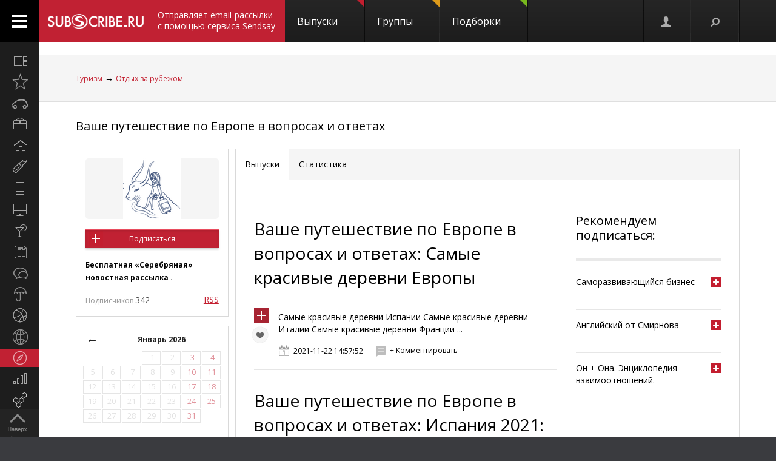

--- FILE ---
content_type: text/html; charset=koi8-r
request_url: https://subscribe.ru/catalog/travel.worldnews.europetravel555
body_size: 87647
content:
<!--cat.desc.abt.-->
    
                                                    


<!DOCTYPE html PUBLIC "-//W3C//DTD XHTML 1.1//EN" "https://www.w3.org/TR/xhtml11/DTD/xhtml11.dtd">
<html xmlns="https://www.w3.org/1999/xhtml/" xml:lang="ru">
<head>

<link rel="stylesheet" type="text/css" href="/css/Ain1.css" />

<!--[if IE]><link rel="stylesheet" href="/static/css/screen.ie.css" type="text/css" media="screen"/><![endif]-->
<!--[if lte IE 6]><link rel="stylesheet" href="/static/css/screen.ie6.css" type="text/css" media="screen"/><![endif]-->


<link rel="Shortcut Icon" type="image/x-icon" href="/skin/favicon.ico" />

<link href="//fonts.googleapis.com/css?family=Open+Sans:300italic,400italic,600italic,700italic,400,300,600,700&amp;subset=latin,cyrillic-ext" rel="stylesheet" type="text/css">

<meta name="google-site-verification" content="7w7QrR7papqPLFDDS9amJFUuzLgkehOODtqeLiXl4xE" />
<meta name="yandex-verification" content="0424596139db3850" />

    <meta name="viewport" content="width=device-width, initial-scale=1, minimum-scale=1, maximum-scale=1, user-scalable=0" />

<meta name="Robots" content="index, follow">

<script type="text/javascript" src="/js/Ain1.js"></script>
<script type="text/javascript">var subscriberu_anchor = {
  'subscriberu_subscribe': { 'sub' : '<span class="unicsub_text">Я&nbsp;подписан</span>', 'unsub' : '<span class="unicsub_text">Подписаться</span>', 'subhover' : '<span class="unicsub_text">Отписаться</span>'},
  'subscriberu_love': {'love' : 'В&nbsp;избранном', 'unlove' : 'В&nbsp;избранное', 'lovehover' : 'Из&nbsp;избранного', 'friend' : 'Мой друг', 'friendhover' : 'Из&nbsp;друзей', 'nofriend' : 'В&nbsp;друзья'}  
};

var apimsg = {
'error/api/unkact' : 'неизвестный вызов API', 
'error/api/wpv' : 'неверные параметры вызова API', 
'error/author/notexists' : 'автор не существует', 
'error/issue/notexists' : 'выпуск не существует', 
'error/list/notexists' : 'рассылка не существует',
'error/member/notexists' : 'подписчик не существует', 
'error/member/exists' : 'подписчик существует', 
'error/anketa/badsocial' : 'неверная строка анекеты social', 
'error/anketa/badoptin' : 'неверная строка aнкеаты optin', 
'error/anketa/notall' : 'не заполнены все обязательны поля',
'error/anketa/noyyyy' : 'не указан год рождения', 
'error/password/badchar' : 'недопустимый символ в пароле', 
'error/password/wrong' : 'Вы ввели неверный пароль', 
'error/password/denied' : 'Исчерпан лимит неудачных попыток авторизации. Сервис будет доступен через час',
'error/email/badchar' : 'недопустимый символ в адресе',
'error/email/dogdot' : 'недопустимое сочетание @. в адресе', 
'error/email/doghypen' : 'недопустимое сочетание @- в адресе', 
'error/email/dotatend' : 'точка на конце адреса не допустима', 
'error/email/dotdog' : 'недопустимое сочетание .@ в адресе', 
'error/email/dotdot' : 'недопустимое сочетание .. в имени хоста в адресе',
'error/email/empty' : 'адрес пуст', 
'error/email/empty2' : 'адрес пуст',
'error/email/longdomain' : 'слишком длинное имя хоста в адресе', 
'error/email/multydog' : 'несколько символов @ в адресе', 
'error/email/nodog' : 'адрес без символа @', 
'error/email/nohost' : 'не указано имя хоста в адресе', 
'error/email/nouser' : 'не указано имя ящика в адресе',
'error/email/singleparthost' : 'в адресе имя хоста без точек', 
'error/email/toolong' : 'слишком длинный адрес', 
'error/email/wrongroot' : 'неверный домен верхнего уровня в адресе', 
'error/email/longmbox' : 'слишком длинное имя ящика в адресе', 
'error/email/waitstoplist' : 'адрес ожидает внесения в стоп-лист',
'error/email/waitunstoplist' : 'адрес ожидает удаления из стоп-листа', 
'error/email/instoplist' : 'адрес в стоп-листе', 
'error/email/exists' : 'адрес уже зарегистрирован', 
'error/email/notexists' : 'адрес не зарегистрирован', 
'error/member/inasl' : 'в стоп-листе у автора', 
'error/group/unkorclosed' : 'неизвестная рассылка или она закрыта', 
'member/quick/closed' : 'рассылка закрыта', 
'member/quick/nothing' : 'не указана рассылка для подписки', 
'member/quick/already' : 'этот адрес уже подписан на эту рассылку',
'member/confirm/notneed' : 'Адрес уже подтвержден. Закройте, пожалуйста, это окошко.',
'member/confirm/wrong passwd' : 'ввели пароль вместо кода',
'member/confirm/wrong badcookie' : 'неверный код',
'member/confirm/wait.html' : 'Сейчас вы будете перенаправлены на следующую страницу.<BR/>Если этого не произошло, перейдите по <a href=/member/join/anketa/target>ссылке</a>',
'error/confirm/terms_and_conditions' : 'подтвердите согласие с условиями пользования',
'error/confirm/personal_data' : 'подтвердите согласие на обработку персональных данных',
'info/done' : 'код выслан повторно'
}

var subscriberu_period = {'day' : 'день', 'month' : 'месяц', 'year' : 'год'};

var uimsg = {   'unblock' : 'Кликните для разблокировки', 
                 'recall' : 'Пароль отправлен на указанный адрес',
	      'sub_inasl' : 'подписчик в стоп-листе автора',
	         'sub_ms' : 'модерируемая подписка, автору послан запрос',
	        'sub_unk' : 'рассылка закрыта или код рассылки не опознан',
	     'endsession' : 'Текущая сессия закончилась. Для продолжения работы необходимо пройти авторизацию',
	       'maximize' : 'Развернуть',
	    	    'all' : 'всего',
	    	   'week' : 'неделя',		    
	      'deletemsg' : 'Удалить сообщение',
	     'msgdeleted' : 'Сообщение удалено',
	         'cancel' : 'отменить',
                'diffpwd' : 'Пароли не совпадают',
	       'quickadd' : 'Адрес XXX уже зарегистрирован, и для подписки вам необходимо указать пароль',   
         'congradulation' : '<span style="color:green">Адрес успешно зарегистрирован и подписка успешно произведена.</span><br/><br/>Для предотвращения несанкционированых подписок Вам отправлен запрос на подтверждение регистрации.',
                'confirm' : 'На указанный Вами адрес отправлено специальное письмо со ссылкой для подписки без ввода пароля.',
	      'maybebest' : '<br/>Может быть, лучше <a href="" class="linkconfirm">прислать специальное письмо</a> со ссылкой для подписки без ввода пароля?',		
        'groupmemberonly' : '<b>Материалы группы доступны только ее участникам.<br/><br/>Чтобы вступить в группу, войдите на сайт <a href="https://subscribe.ru/member/join" id="ajaxreg" style="cursor: pointer;">или зарегистрируйтесь</a></b><br/><br/><i>Уже участник? Авторизуйтесь, пожалуйста.</i>',
   'groupmemberonlyshort' : '<b>Материалы группы доступны только ее участникам</b>',
	       'putemail' : 'введите ваш адрес email',
	   'sendmeletter' : 'Я не хочу вспоминать пароль, <a href="" class="linkconfirm">пришлите мне письмо со ссылкой для подписки</a>',
         'archsearchtext' : 'Поиск по архиву этой рассылки',
             'forcomment' : 'Комментарии могут оставлять только зарегистрированные пользователи. Пожалуйста, авторизуйтесь или зарегистрируйтесь.',
	   'pleaseselect' : 'пожалуйста, выберите',
	            'cat' : 'кошка',
	       'emailcpt' : 'Ваш email-адрес для подписки',
	      'openidcpt' : 'Ваш openid для подписки',
	      'semailcpt' : 'E-mail:',
	     'sopenidcpt' : 'Openid:',
	        'welcome' : '<p>Добро пожаловать на информационный канал Subscribe.Ru!<p><b>Ваша подписка оформлена, но Ваша регистрация ещё не активирована</b> <p>Вам выслано письмо о том, как подтвердить регистрацию. <p>Обязательно подтвердите регистрацию, иначе Вы не сможете получать рассылки по почте. <p>Вы автоматически подписаны на &laquo;Новости Subscribe.Ru&raquo;, которые будут сообщать вам о новых рассылках (конечно, от этой рассылки можно отписаться). <p>Заполните, пожалуйста, анкету. Это поможет сделать сайт лучше, а Вам - принять участие в розыгрыше замечательных призов от нас и наших партнеров.',
      'alreadysubscribed' : '<p>Вы уже являетесь подписчиком Информационного Канала Subscribe.Ru и уже подписаны на выбранные рассылки. <p>Вы можете зайти в <a href="/member/issue">управление подпиской</a> и убедиться в этом.',
                'loading' : 'страница загружается...',
    	    'confirmcode' : 'На указанный вами адрес отправлено письмо с инструкциями и кодом подтверждения',
	        'vkerror' : 'Произошла ошибка, попробуйте другие способы авторизации',
	       'mruerror' : 'Произошла ошибка, попробуйте другие способы авторизации',
        	   'vkok' : 'Авторизация в vkontakte.ru прошла успешно, но она не связана ни с каким email-ом на нашем сайте. Привязка email необходима для подписки, поэтому укажите email.',
        	  'mruok' : 'Авторизация в Mail.Ru прошла успешно, но она не связана ни с каким email-ом на нашем сайте. Привязка email необходима для подписки, поэтому укажите email.',
		    'httperr' : 'При отправке запроса произошла ошибка',
            'no data' : 'нет данных',
    'doyouwantdeletetheme' : 'Вы действительно хотите удалить эту тему?',
    'doyouwantdeletecomment' : 'Вы действительно хотите удалить этот комментарий?',
    'deletecommentbanneduser' : 'Вы действительно хотите удалить этот комментарий и забанить пользователя?',
    'deleteallusercomments' : 'Вы действительно хотите удалить все комментарии пользователя?',
    'banneduser' : 'Вы действительно хотите забанить пользователя?',
    'unbanneduser' : 'Вы действительно хотите разбанить пользователя?',
    'recoverdeletedcomment' : 'Восстановить удаленный комментарий?'
	  };
	  
var subscriberu_month = {
 'genitivus' : ['', 'января', 'февраля', 'марта', 'апреля', 'мая', 'июня', 'июля', 'августа', 'сентября', 'октября', 'ноября', 'декабря'],
 'nominativus' : ['', 'январь', 'февраль', 'март', 'апрель', 'май', 'июнь', 'июль', 'август', 'сентябрь', 'октябрь', 'ноябрь', 'декабрь'],
 'rome' : ['', 'I', 'II', 'III', 'IV', 'V', 'VI', 'VII', 'VIII', 'IX', 'X', 'XI', 'XII']
}


var subscriberu_subscriber = ['подписчик', 'подписчика', 'подписчиков'];
var subscriberu_subscription = ['подписка', 'подписки', 'подписок'];
var subscriberu_member = ['участник', 'участника', 'участников'];
var subscriberu_view = ['просмотр', 'просмотра', 'просотров'];
var subscriberu_topic = ['тема', 'темы', 'тем'];
var subscriberu_comment = ['комментарий', 'комментария', 'комментариев'];
var subscriberu_rate = ['голос', 'голоса', 'голосов'];
var subscriberu_ratepos = ['положительный голос', 'положительных голоса', 'положительных голосов'];
var subscriberu_rateneg = ['отрицательный голос', 'отрицательных голоса', 'отрицательных голосов'];



var subscriberu_popup_cpt = {
  'reg'  : '<b>Быстрая регистрация <a href="https://subscribe.ru/member" id ="ajaxlogin" style="cursor:pointer;">или войти</a></b>', 
  'login' : '<b>Вход на сайт <a href="https://subscribe.ru/member/join" id ="ajaxreg" style="cursor:pointer;">или регистрация</a></b>',
  'email' : '<b>Быстрая подписка</b>'
}

var subscriberu_but_cpt = {
 'enter' : 'Войти',
 'subscribe' : 'Подписаться',
 'joingroup' : 'Вступить в группу',
 'ok' : 'ok',
 'deletetheme' : 'Удалить тему',
 'deletecomm' : 'Удалить комментарий',
 'deletecomments' : 'Удалить все комментарии',
 'recovercomm' : 'Восстановить комментарий',
 'deleteandbanned' : 'Удалить и забанить',
 'banneduser' : 'Забанить',
 'unbanneduser' : 'Разбанить'
}

var blog_error_code = 	{
			'wrong_captha':'Вы ввели неправильный код. Попробуйте еще раз, пожалуйста.',
			'no_confirm_user':'Вы не можете оставлять комментарии, потому что ваша регистрация ещё не подтверждена.<br /><a href="/member/confirm" target="_blank">Подтвердите регистрацию</a>'
			};

var blog_msg_code =  {    
            'comment_deleted' : 'комментарий удален',
            'cancel' : 'Отменить',
            'delete' : 'Удалить',
            'nick_free' : 'Ник свободен',
            'nick_used' : 'Ник занят'
            };


var subscriberu_country_name = ['РОССИЯ / ЦЕНТРАЛЬНЫЙ ФЕДЕРАЛЬНЫЙ ОКРУГ:', 'Москва', 'Московская область', 'Тульская область', 'Тверская область', 'Калужская область', 'Ярославская область', 'Рязанская область', 'Ивановская область', 'Воронежская область', 'Белгородская область', 'Костромская область', 'Смоленская область', 'Брянская область', 'Курская область', 'Тамбовская область', 'Владимирская область', 'Липецкая область', 'Орловская область', 'РОССИЯ / СЕВЕРО-ЗАПАДНЫЙ ФЕДЕРАЛЬНЫЙ ОКРУГ:', 'Санкт-Петербург', 'Ленинградская область', 'Мурманская область', 'Псковская область', 'Новгородская область', 'Вологодская область', 'Калининградская область', 'Архангельская область', 'Республика Карелия', 'Республика Коми', 'Ненецкий автономный округ', 'РОССИЯ / СИБИРСКИЙ ФЕДЕРАЛЬНЫЙ ОКРУГ:', 'Новосибирская область', 'Красноярский край', 'Иркутская область', 'Томская область', 'Кемеровская область', 'Омская область', 'Читинская область', 'Агинский Бурятский автономный округ', 'Усть-Ордынский Бурятский автономный округ', 'Республика Бурятия', 'Республика Алтай', 'Республика Хакасия', 'Алтайский край', 'Таймырский (Долгано-Ненецкий) автономный округ', 'Эвенкийский автономный округ', 'Республика Тыва', 'РОССИЯ / УРАЛЬСКИЙ ФЕДЕРАЛЬНЫЙ ОКРУГ:', 'Свердловская область', 'Челябинская область', 'Курганская область', 'Тюменская область', 'Ханты-Мансийский автономный округ', 'Ямало-Ненецкий автономный округ', 'РОССИЯ / ДАЛЬНЕВОСТОЧНЫЙ ФЕДЕРАЛЬНЫЙ ОКРУГ:', 'Хабаровский край', 'Приморский край (Владивосток)', 'Амурская область', 'Магаданская область', 'Чукотский автономный округ', 'Еврейская автономная область', 'Республика Саха (Якутия)', 'Камчатская область', 'Сахалинская область', 'Корякский автономный округ', 'РОССИЯ / ПРИВОЛЖСКИЙ ФЕДЕРАЛЬНЫЙ ОКРУГ:', 'Нижегородская область', 'Самарская область', 'Саратовская область', 'Пермская область', 'Республика Татарстан', 'Ульяновская область', 'Кировская область', 'Оренбургская область', 'Пензенская область', 'Удмуртская Республика', 'Республика Башкортостан', 'Коми-Пермяцкий автономный округ', 'Республика Марий Эл', 'Республика Мордовия', 'Чувашская Республика', 'РОССИЯ / ЮЖНЫЙ ФЕДЕРАЛЬНЫЙ ОКРУГ:', 'Ростовская область', 'Краснодарский край', 'Ставропольский край', 'Волгоградская область', 'Астраханская область', 'Республика Адыгея', 'Кабардино-Балкарская Республика', 'Республика Северная Осетия-Алания', 'Республика Калмыкия', 'Республика Дагестан', 'Карачаево-Черкесская Республика', 'Чеченская Республика', 'Республика Ингушетия', 'СТРАНЫ СНГ:', 'Азербайджан', 'Армения', 'Беларусь', 'Грузия', 'Казахстан', 'Кыргызстан', 'Молдова', 'Таджикистан', 'Туркменистан', 'Узбекистан', 'Украина', 'СТРАНЫ БАЛТИИ:', 'Литва', 'Латвия', 'Эстония', 'ОСТАЛЬНОЙ МИР:', 'США', 'Израиль', 'Германия', 'Канада', 'Великобритания', 'Австралия', 'Швеция', 'Люксембург', 'Франция', 'Италия', 'Нидерланды', 'Япония', 'Болгария', 'Китай', 'Финляндия', 'Испания', 'Польша', 'Чешская Республика', 'Турция', 'Бельгия', 'Австрия', 'Кипр', 'Бразилия', 'Швейцария', 'Саудовская Аравия', 'Объединенные Арабские Эмираты (ОАЭ)', 'Норвегия', 'Южная Корея', 'Прочие страны'];
var subscriberu_country_code = ['', 'RU77', 'RU50', 'RU71', 'RU69', 'RU40', 'RU76', 'RU62', 'RU37', 'RU36', 'RU31', 'RU44', 'RU67', 'RU32', 'RU46', 'RU68', 'RU33', 'RU48', 'RU57', '', 'RU78', 'RU47', 'RU51', 'RU60', 'RU53', 'RU35', 'RU39', 'RU29', 'RU10', 'RU11', 'RU83', '', 'RU54', 'RU24', 'RU38', 'RU70', 'RU42', 'RU55', 'RU75', 'RU80', 'RU85', 'RU03', 'RU04', 'RU19', 'RU22', 'RU84', 'RU88', 'RU17', '', 'RU66', 'RU74', 'RU45', 'RU72', 'RU86', 'RU89', '', 'RU27', 'RU25', 'RU28', 'RU49', 'RU87', 'RU79', 'RU14', 'RU41', 'RU65', 'RU82', '', 'RU52', 'RU63', 'RU64', 'RU59', 'RU16', 'RU73', 'RU43', 'RU56', 'RU58', 'RU18', 'RU02', 'RU81', 'RU12', 'RU13', 'RU21', '', 'RU61', 'RU23', 'RU26', 'RU34', 'RU30', 'RU01', 'RU07', 'RU15', 'RU08', 'RU05', 'RU09', 'RU20', 'RU06', '', 'AZ,,', 'AM,,', 'BY,,', 'GE,,', 'KZ,,', 'KG,,', 'MD,,', 'TJ,,', 'TM,,', 'UZ,,', 'UA,,', '', 'LT,,', 'LV,,', 'EE,,', '', 'US,,', 'IL,,', 'DE,,', 'CA,,', 'UK,,', 'AU,,', 'SE,,', 'LU,,', 'FR,,', 'IT,,', 'NL,,', 'JP,,', 'BG,,', 'CN,,', 'FI,,', 'ES,,', 'PL,,', 'CZ,,', 'TR,,', 'BE,,', 'AT,,', 'CY,,', 'BR,,', 'CH,,', 'SA,,', 'AE,,', 'NO,,', 'KR,,', ',,WW'];
</script>


    

<title>
            Ваше путешествие по Европе в вопросах и ответах (travel.worldnews.europetravel555) : Рассылка : Subscribe.Ru
                </title>


    <meta name="keywords" content="страна Европа самостоятельное путешествие виза авиабилет шенген отель апартамент такс-фри шопинг безопасность пляж курорт Австрия Франция Италия Испания Греция Болгария Хорватия Турция бронирование">
    <meta name="author" content="vladanice555@gmail.com Автор рассылки: Влада Львова ">
    <meta name="description" content="Трудности.net - авторский портал о странах Европы. Все для вашего путешествия: информация обо всех странах Европы, визы, транспорт, отели, города, маршруты и достопримечательности, трудности и решения, безопасность, полезное на www.trudnosti.net.">
            <meta property="og:image" content="https://subscribe.ru/img/new/imgpsh_fullsize.png"/>
    

            <link rel="alternate" type="application/atom+xml"
              title="Выпуски &quot;Ваше путешествие по Европе в вопросах и ответах&quot; (Atom)"
              href="https://subscribe.ru/archive/travel.worldnews.europetravel555/index.atom" />
        <link rel="alternate" type="application/atom+xml"
              title="Выпуски &quot;Ваше путешествие по Европе в вопросах и ответах&quot; (RSS)"
              href="https://subscribe.ru/archive/travel.worldnews.europetravel555/index.rss" />
    



</head>

<body>

<!-- FELIS obj=#include name=include/loginform.html -->

<div id="all"> <!-- catalog/pre -->
    <div class="header-spacer"></div>

    <div class="noPhones top_adv pcs">
        <div style="text-align:center;">
            <div id="yandex_ad" style="display: inline-block;">
        <!-- mg= ig=US, ra=3.14.246.69 -->    </div>
    </div>
    </div>




<!--FELIS obj=#include name=include/misccache/iprjlastnews/index-->

<header class="noauth">
  <a href="#" class="menu_link"></a>
  <a title="Subscribe.Ru" href="/" class="logo logo-red "></a>
<a class="sendsay-block" href="https://sendsay.ru/?utm_source=subscribe-toplogo&amp;utm_medium=subswebsite&amp;utm_campaign=subscribe-toplogo" target="_blank">Отправляет email-рассылки с&nbsp;помощью сервиса <u>Sendsay</u></a>
 
    <div class="topmenu_wrap">
        <div class="topmenu_wrap-inner">
            <ul class="topmenu">

                
                <li class="topmenu_item">
                    <span class="topmenu_link-wrap">
                        <a class="topmenu_link" href="/digest">
                        Выпуски<span class="topmenu_info topmenu_info-1"></span></a>

                    </span>
                </li>
                <li class="topmenu_item">
                    <span class="topmenu_link-wrap">
                        <a class="topmenu_link" href="/group/">
                        Группы<span class="topmenu_info topmenu_info-2"><!--group=9.963--></span></a>

                    </span>
                </li>
                <li class="topmenu_item">
                    <span class="topmenu_link-wrap">
                        <a class="topmenu_link" href="/member/lenta">
                        Подборки<span class="topmenu_info topmenu_info-3"></span> </a>

                    </span>
                </li>
            </ul>
        </div>
    </div>


  <ul class="usermenu">
       <!-- 
                      -->

                                                  <li class="usermenu_item">
          <a href="/member/join" class="usermenu_link usermenu_link-1" onclick="showloginForm(0,'/catalog/travel.worldnews.europetravel555'); return false" title="Вход\Регистрация"></a>
      </li>
  
      <li class="usermenu_item"><a href="" class="usermenu_link usermenu_link-2"></a></li>
  </ul>

  <div class="scroll_up toTop">
      <a class="scroll_up-inner" href="" id="scrollup"></a>
  </div>



    <div class="search">
        <form action="/search/" method="post">
            <div class="search-input">
                <input name="q" type="text"  value="Поиск" onfocus="if (this.value == 'Поиск') {this.value = '';}" onblur="this.value=!this.value?'Поиск':this.value;" />
            </div>
            <input name="where" value="subs" type="hidden">            <input name="charset" value="кошка" type="hidden">
            <input type="submit" value="Найти" class="search-submit button button-red" />
            <span class="search-clear"></span>
        </form>
    </div>


        




</header>

<div class="up noPhones"></div>



            
                            

         <!--add left column -->

    
<div class="leftmenu noPhones">
    <a href="#" class="leftmenu_arrows"></a>
        <ul class="leftmenu_ul">

                                          <li class="leftmenu_item"><a class="leftmenu_link" href="/catalog/" title="Все вместе">
                            <span class="leftmenu_icon leftmenu_icon-0">&nbsp;</span>
                            <span class="leftmenu_title">Все вместе</span></a>

       <li class="leftmenu_item">
              <a class="leftmenu_link" href="/catalog/latest" title="Открыто недавно">
              <span class="leftmenu_icon leftmenu_icon-latest"></span>
                            <span class="leftmenu_title">
                                                 Открыто недавно
                                   </span>
       </a>

       <li class="leftmenu_item">
              <a class="leftmenu_link" href="/catalog/auto" title="Автомобили">
              <span class="leftmenu_icon leftmenu_icon-auto"></span>
                            <span class="leftmenu_title">
                                                 Автомобили
                                   </span>
       </a>

       <li class="leftmenu_item">
              <a class="leftmenu_link" href="/catalog/business" title="Бизнес и карьера">
              <span class="leftmenu_icon leftmenu_icon-business"></span>
                            <span class="leftmenu_title">
                                                 Бизнес и карьера
                                   </span>
       </a>

       <li class="leftmenu_item">
              <a class="leftmenu_link" href="/catalog/home" title="Дом и семья">
              <span class="leftmenu_icon leftmenu_icon-home"></span>
                            <span class="leftmenu_title">
                                                 Дом и семья
                                   </span>
       </a>

       <li class="leftmenu_item">
              <a class="leftmenu_link" href="/catalog/woman" title="Мир женщины">
              <span class="leftmenu_icon leftmenu_icon-woman"></span>
                            <span class="leftmenu_title">
                                                 Мир женщины
                                   </span>
       </a>

       <li class="leftmenu_item">
              <a class="leftmenu_link" href="/catalog/hitech" title="Hi-Tech">
              <span class="leftmenu_icon leftmenu_icon-hitech"></span>
                            <span class="leftmenu_title">
                                                 Hi-Tech
                                   </span>
       </a>

       <li class="leftmenu_item">
              <a class="leftmenu_link" href="/catalog/comp" title="Компьютеры и интернет">
              <span class="leftmenu_icon leftmenu_icon-comp"></span>
                            <span class="leftmenu_title">
                                                 Компьютеры и интернет
                                   </span>
       </a>

       <li class="leftmenu_item">
              <a class="leftmenu_link" href="/catalog/culture" title="Культура, стиль жизни">
              <span class="leftmenu_icon leftmenu_icon-culture"></span>
                            <span class="leftmenu_title">
                                                 Культура, стиль жизни
                                   </span>
       </a>

       <li class="leftmenu_item">
              <a class="leftmenu_link" href="/catalog/media" title="Новости и СМИ">
              <span class="leftmenu_icon leftmenu_icon-media"></span>
                            <span class="leftmenu_title">
                                                 Новости и СМИ
                                   </span>
       </a>

       <li class="leftmenu_item">
              <a class="leftmenu_link" href="/catalog/socio" title="Общество">
              <span class="leftmenu_icon leftmenu_icon-socio"></span>
                            <span class="leftmenu_title">
                                                 Общество
                                   </span>
       </a>

       <li class="leftmenu_item">
              <a class="leftmenu_link" href="/catalog/weather" title="Прогноз погоды">
              <span class="leftmenu_icon leftmenu_icon-weather"></span>
                            <span class="leftmenu_title">
                                                 Прогноз погоды
                                   </span>
       </a>

       <li class="leftmenu_item">
              <a class="leftmenu_link" href="/catalog/sport" title="Спорт">
              <span class="leftmenu_icon leftmenu_icon-sport"></span>
                            <span class="leftmenu_title">
                                                 Спорт
                                   </span>
       </a>

       <li class="leftmenu_item">
              <a class="leftmenu_link" href="/catalog/country" title="Страны и регионы">
              <span class="leftmenu_icon leftmenu_icon-country"></span>
                            <span class="leftmenu_title">
                                                 Страны и регионы
                                   </span>
       </a>

       <li class="leftmenu_item">
              <a class="leftmenu_link" href="/catalog/travel" title="Туризм">
              <span class="leftmenu_icon leftmenu_icon-travel"></span>
                            <span class="leftmenu_title">
                                                 Туризм
                                   </span>
       </a>

       <li class="leftmenu_item">
              <a class="leftmenu_link" href="/catalog/economics" title="Экономика и финансы">
              <span class="leftmenu_icon leftmenu_icon-economics"></span>
                            <span class="leftmenu_title">
                                                 Экономика <span class="noPhones">и финансы</span>
                                   </span>
       </a>

                                          <li class="leftmenu_item">
    <a class="leftmenu_link leftmenu_link-33" href="https://sendsay.ru/?utm_source=subscribe-mainmenu&utm_medium=subswebsite&utm_campaign=subscribe-mainmenu" title="Email-маркетинг">
    <span class="leftmenu_icon leftmenu_icon-33">&nbsp;</span>
    <span class="leftmenu_title">Email-маркетинг</span></a></li>
</li>
</ul>
</div>

    <script type="text/javascript">
        $(function () {
            var href = $('.bread-red .bread_list a:first').attr('href'),
                    menuItem = $('.leftmenu_link[href="'+href+'"]'),
                    items = $('.leftmenu_link');
            items.removeClass('leftmenu_link-active');
            menuItem.addClass('leftmenu_link-active');
        });
    </script>




<section class="maincontent">







            <div class="bread bread-red noPhones"><div class="inside">
    <ul class="bread_list"><a href="/catalog/travel" target="_top">Туризм</a> &rarr; <a href="/catalog/travel/foreign" target="_top">Отдых за рубежом</a></ul>

    </div></div>


<div class="group-page"><div class="inside">
    <div class="group_phoneGrey">
        <h3 class="group_title">
                                                <a href="/catalog/travel.worldnews.europetravel555" id="name">Ваше путешествие по Европе в вопросах и ответах</a>
        </h3>
        <script type="text/javascript">
            chsymb('#name');
            chsymb('title');
        </script>
    </div>

    <div class="layer-grid5 catalog-descr">
        <div class="layer-left">
            <div class="article_about">
                <!--anketa-->
                    <!-- mg= ig=US, ra=3.14.246.69 -->
                <!--/anketa-->


                <div class="article_meta">
                    <div class="article_userpic noTabletsPort noTabletsLand" id="artLogo_wrap">
                        <a href="/catalog/travel.worldnews.europetravel555"><img src="/catalog/travel.worldnews.europetravel555/logo.png" alt="" class="article_pic" id="artLogo"/></a>
                        <script type="text/javascript">
                            window.onload = function() {
                                var height = document.getElementById('artLogo').height;
                                var width = document.getElementById('artLogo').width;
                                if(width>2 && height>2) {
                                    var meta =document.createElement('meta');
                                    meta.content='https://subscribe.ru/catalog/travel.worldnews.europetravel555/logo.png';
                                    meta.setAttribute('property', 'og:image');
                                    document.head.insertBefore(meta, document.head.childNodes[0]);
                                } else {
                                    document.getElementById('artLogo_wrap').style= "display:none;";
                                    document.getElementById('artActions').style= "width:95%;text-align: center;";
                                }
                            }
                        </script>
                    </div>
                    <div class="article_actions" id="artActions">
                        <span class="article_line noTabletsPort noTabletsLand"></span>
                        
                                                                

                                                        <a href="/member/quick?grp=travel.worldnews.europetravel555"
                               class="subscriberu_biglist subscriberu_subscribe subscriberu_notsubscribed subscriberu_unknown button button-red l163244" lid="l163244">Подписаться</a>
                        
                        <span class="article_line"></span>
                                                    <b class="noTabletsPort noTabletsLand"><small>
                                <!---->
                                        Бесплатная &laquo;Серебряная&raquo; новостная рассылка
                                        .                                <!---->
                            </small></b>
                                                        <span class="article_line"></span>
                            <span class="article_subers">Подписчиков <nobr class="article_subersCount">342</nobr></span>
                                                <!--rss-->
                                                                                                                                                                                                                                                <a href="/archive/travel.worldnews.europetravel555/index.rss" class="rss red">RSS</a>
                                                                                                                                                                                        <!--/rss-->
                    </div>
                </div>
                <div class="article_info">

                    <!--calendar-->
                                        <div class="mod_calendar mod_calendar-border noPhones noTabletsPort noTabletsLand">
                                                                                                <!-- 1493 -->
<span id="calendarblock_1493">
<table class="calendar">
<tr>
<td class="top" colspan="7">
<a class="link" href="/archive/travel.worldnews.europetravel555/2026.html" onclick="$('#calendarblock_1493').load('/blog/travel.worldnews.europetravel555/calendar/202601/-');return false">&larr;</a> 
&nbsp;
<a href="/archive/travel.worldnews.europetravel555/2026.html">
Январь
2026
</a>
</td>
</tr>

<tr align="center">



<td colspan="3"></td>


<td>


<div class="subscriberu_fbbox">&nbsp;1</div>


</td>




<td>


<div class="subscriberu_fbbox">&nbsp;2</div>


</td>




<th>


<div class="subscriberu_fbbox">&nbsp;3</div>


</th>




<th>


<div class="subscriberu_fbbox">&nbsp;4</div>


</th>


</tr><tr align="center">


<td>


<div class="subscriberu_fbbox">&nbsp;5</div>


</td>




<td>


<div class="subscriberu_fbbox">&nbsp;6</div>


</td>




<td>


<div class="subscriberu_fbbox">&nbsp;7</div>


</td>




<td>


<div class="subscriberu_fbbox">&nbsp;8</div>


</td>




<td>


<div class="subscriberu_fbbox">&nbsp;9</div>


</td>




<th>


<div class="subscriberu_fbbox">10</div>


</th>




<th>


<div class="subscriberu_fbbox">11</div>


</th>


</tr><tr align="center">


<td>


<div class="subscriberu_fbbox">12</div>


</td>




<td>


<div class="subscriberu_fbbox">13</div>


</td>




<td>


<div class="subscriberu_fbbox">14</div>


</td>




<td>


<div class="subscriberu_fbbox">15</div>


</td>




<td>


<div class="subscriberu_fbbox">16</div>


</td>




<th>


<div class="subscriberu_fbbox">17</div>


</th>




<th>


<div class="subscriberu_fbbox">18</div>


</th>


</tr><tr align="center">


<td>


<div class="subscriberu_fbbox">19</div>


</td>




<td>


<div class="subscriberu_fbbox">20</div>


</td>




<td>


<div class="subscriberu_fbbox">21</div>


</td>




<td>


<div class="subscriberu_fbbox">22</div>


</td>




<td>


<div class="subscriberu_fbbox">23</div>


</td>




<th>


<div class="subscriberu_fbbox">24</div>


</th>




<th>


<div class="subscriberu_fbbox">25</div>


</th>


</tr><tr align="center">


<td>


<div class="subscriberu_fbbox">26</div>


</td>




<td>


<div class="subscriberu_fbbox">27</div>


</td>




<td>


<div class="subscriberu_fbbox">28</div>


</td>




<td>


<div class="subscriberu_fbbox">29</div>


</td>




<td>


<div class="subscriberu_fbbox">30</div>


</td>




<th>


<div class="subscriberu_fbbox">31</div>


</th>
</tr>
</table>
</span>


                        <div class="mod_calInfo">
                                                                                                <p>
                                                                                                                                                                                        <br/>За последние 60 дней                                                                                                                                                                                                                                                                                    <b>ни разу не выходила</b>

                                                                                                                                                                                                                            </p>

                                    <p class="word-break">
                                                                                                                                    <br/>Сайт рассылки:
                                                                                                    <a href="http://trudnosti.net/" target="_blank">http://trudnosti.net/</a>
                                                                                                                                    
                                        
                                                                                    <br/>Открыта:
                                                                                16-12-2013

                                                                                                                                                                                                                        

                                        <!-- xz from what if???]-->
                                        
                                                                                                                                                                                                                                                                
                                                                                                                                                                </p> <!--/gray-->
                                                            
                        </div>
                    </div>
                    <!--/calendar-->

                    <!-- search -->
                                            
                            <form id="archsearch" class="archsearch" method="post" action="/search/">
                                <input id="archsearchq" type="text" class="tbx empty" name="q" value="" />
                                <input type="submit" class="button button-red" value="Найти" >
                                <input type="hidden" name="charset" value="кошка">
                                <input type="hidden" name="where" value="arch">
                                <input type="hidden" name="new" value="1">
                                <input type="hidden" name="filter" value="sub:travel.worldnews.europetravel555">
                                <input type="hidden" name="ext1" value="архиве рассылки &quot;Ваше путешествие по Европе в вопросах и ответах&quot;">
                            </form>
                    <script type="text/javascript">
                        $(function () {
                            $('#archsearch input[type=submit]').live('click', function (e) {
                                e.preventDefault();
                                var query = $(this).closest('form').find('input[name=q]').val();
                                var curr_url = "travel.worldnews.europetravel555";
                                window.open("https://www.google.ru/search?q=" + encodeURI(query) + "&sitesearch=subscribe.ru/archive/" + curr_url + "/", "_blank");
                            });
                        });
                    </script>
                        
                                                                <!--/search -->

                    <div class="article_author">
                                                    <span class="pre">Автор</span>
                                                                                                    




                
<div class="subscriberu_fbbox">
    <a href="/author/21774068"
class="subscriberu_titlesand subscriberu_avatar">
            <span class="subscriberu_wrapImg">
                                <img  width="25" height="25" class="lateload hidden group_miniPic" latesrc="https://mediasubs.ru/author/avatar/21774068.png" src="https://subscribe.ru/img/johndoe_100x100.png" alt="" />            <noscript><img class="group_miniPic" width="25" height="25" src="https://mediasubs.ru/author/avatar/21774068.png" alt=""/></noscript>                    </span></a>
        <span class="subscriberu_wrapName">
                <a href="/author/21774068"
           class="subscriberu_titlesand subscriberu_avatar">
            Трудности.net </a></span>
    


</div>

                    </div>
                    <div class="article_desc noTabletsPort noTabletsLand">
                                                     
                                
                                                                <p><p>
 &#171;<b>Трудности.net</b>&#187; - авторский портал о странах Европы, 
посвященный самостоятельной организации ваших путешествий и отдыха.
</p>
<p>
 Когда я говорю &#171;путешествие&#187;, то на страницах своего сайта 
прежде всего подразумеваю самостоятельную поездку, поэтому статьи о визах, 
авиабилетах, отелях, тонкостях он-лайн бронирования и сотнях прочих 
возникающих вопросов (и трудностей) &#171;заточены&#187; в основном под 
начинающего путешественника.
</p>
<p>
 Если вы уже путешествуете сами, без помощи туроператоров и турагентств, 
статьи по европейским странам сайта &#171;Трудности.net&#187; помогут вам 
определиться с маршрутом, выяснить интересующие вас детали о городах, найти
актуальные ответы на вопросы о транспорте стран Европы, туристической 
инфраструктуре, развлечениях и т.д. На сайте вы также можете поделиться 
собственными впечатлениями о путешествии по Европе &#8211; в формате 
рассказа или отзыва о городе, маршруте, стране (тексты добавляются на сайт 
после предварительного просмотра модератора).
</p>
<p>
 Если вы уже давно прониклись идеей самостоятельного туризма и можете 
назвать себя опытным путешественником &#8211; добро пожаловать на сайт, 
подключайтесь к помощи новичкам. Ведь, я не сомневаюсь, почти каждый, кто 
хоть раз сделал это &#8211; от начала до конца спланировал и воплотил 
собственное &#171;путешествие мечты&#187; - потом помогал своими советами 
родным, друзьям и знакомым. А кто-то и неистово пробовал обратить их в свою
&#171;веру&#187;, расписывая, как просто за несколько минут организовать 
свой отдых через интернет, и уверяя, что трусить организованной толпой за 
гидом &#8211; не лучший вариант проведения времени в отпуске. Я предлагаю 
вам делиться туристическим опытом и, кто знает, может, именно ваши советы 
помогут сомневающимся стать независимее, увереннее и свободнее при выборе -
КУДА, КАК и главное, ЗАЧЕМ ехать.
</p>
</p>
                                
                                                                        </div>

                                                                        <!-- stat -->
                            <h3 class="article_h3"><a href="/stat/travel.worldnews.europetravel555">Статистика</a></h3>
                            <div class="article_stat">
                                <span class="article_statSubs red">342 подписчиков</span>
                                <br>
                                <span class="article_statGain">0 за неделю</span>

                                
                                                            </div><!-- /stat -->
                                            


                            </div>
            </div>
            
            <!--adv-->
            <div class="noPhones noTabletsLand noTabletsPort adv">
            <!-- mg= ig=US, ra=3.14.246.69 -->                        <!--adv2,3-->
            <!-- mg= ig=US, ra=3.14.246.69 -->            <!-- mg= ig=US, ra=3.14.246.69 -->                        <!--adv4-->
            <!-- mg= ig=US, ra=3.14.246.69 -->            

            </div>

        </div> <!--/layer-left-->

        <div class="catmenu phones"><div class="inside">
            <ul class="catmenu_ul">
                <li class="catmenu_item"><a href="/catalog/travel.worldnews.europetravel555" class="catmenu_link catmenu_link-active">Выпуски</a></li>
                <li class="catmenu_item"><a href="/stat/travel.worldnews.europetravel555" class="catmenu_link">Статистика</a></li>

                <li class="phones catmenu_grad"></li>
                <li class="phones catmenu_grad2" style="display: none;"></li>
            </ul>
        </div></div>

        <div class="layer-right">
                            <div class="group_content">
                    <div class="tabs noPhones">
                        <div class="tabs_item"><a href="/catalog/travel.worldnews.europetravel555" class="tabs_link tabs_link-active">Выпуски</a></div>
                        <div class="tabs_item"><a href="/stat/travel.worldnews.europetravel555" class="tabs_link">Статистика</a></div>
                    </div>

                    <div class="group_sends">
                                                    <!-- stat -->
                                                        <!--catalog-descr-lastissues-index.-->


<!--/issue/row.-->
<div class="entry unicmodule issue_item">
  <h2 class="issue_head"><a href="/archive/travel.worldnews.europetravel555/202111/22145752.html">Ваше путешествие по Европе в вопросах и ответах: Самые красивые деревни Европы</a></h2>
  <div class="issue_content">
      <div class="act issue_interline">

          <!--liteinfo-->
                                                      

              <a href="/member/quick?grp=travel.worldnews.europetravel555" class="subscribe subscriberu_dottedlink subscriberu_subscribe subscriberu_notsubscribed subscriberu_unknown l163244" lid="l163244">
                  <span class="unicsub_text">Подписаться</span>
              </a>

                                                                                                        <a rel="nofollow" href="/member/love?what=add&type=issue&content=travel.worldnews.europetravel555,20211122145752" class="subscriberu_love subscriberu_unlove subscriberu_unknown  subscriberu_bookmark" id="b1494" title="В избранное">
    </a>


          
      </div>





      <div class="issue_text"><p> Самые красивые деревни Испании Самые красивые деревни Италии Самые красивые деревни Франции ...</p></div>
      <span class="rubric_date">2021-11-22 14:57:52</span>
      <a href="/archive/travel.worldnews.europetravel555/202111/22145752.html#comments">
          <span class="comments">
                              +  Комментировать
                        </span>
      </a>
        </div>


</div>

<!--/issue/row.-->
<div class="entry unicmodule issue_item">
  <h2 class="issue_head"><a href="/archive/travel.worldnews.europetravel555/202105/25115615.html">Ваше путешествие по Европе в вопросах и ответах: Испания 2021: Подборка статей по Барселоне</a></h2>
  <div class="issue_content">
      <div class="act issue_interline">

          <!--liteinfo-->
                                                      

              <a href="/member/quick?grp=travel.worldnews.europetravel555" class="subscribe subscriberu_dottedlink subscriberu_subscribe subscriberu_notsubscribed subscriberu_unknown l163244" lid="l163244">
                  <span class="unicsub_text">Подписаться</span>
              </a>

                                                                                                        <a rel="nofollow" href="/member/love?what=add&type=issue&content=travel.worldnews.europetravel555,20210525115615" class="subscriberu_love subscriberu_unlove subscriberu_unknown  subscriberu_bookmark" id="b1495" title="В избранное">
    </a>


          
      </div>





      <div class="issue_text"><p> Испания летом 2021 года ждет иностранных туристов. В преддверии открытия границ и в ожидании условий, на которых будет возможен въезд граждан из стран, не входящих в ЕС, мы публикуем подборку информационных статей для подготовки вашего путешествия в главный город Каталонии - Барселону. Очевидно, что продажа билетов в музеи, храмы и другие достопримечательности в связи с санитарной обстановкой будет максимально переведена в онлайн-формат. Поэтому озаботиться бронированием билетов в самые популярные культурн...</p></div>
      <span class="rubric_date">2021-05-25 11:56:15</span>
      <a href="/archive/travel.worldnews.europetravel555/202105/25115615.html#comments">
          <span class="comments">
                              +  Комментировать
                        </span>
      </a>
        </div>


</div>

<!--/issue/row.-->
<div class="entry unicmodule issue_item">
  <h2 class="issue_head"><a href="/archive/travel.worldnews.europetravel555/202104/19121250.html">Ваше путешествие по Европе в вопросах и ответах: Греция ждет туристов 2021</a></h2>
  <div class="issue_content">
      <div class="act issue_interline">

          <!--liteinfo-->
                                                      

              <a href="/member/quick?grp=travel.worldnews.europetravel555" class="subscribe subscriberu_dottedlink subscriberu_subscribe subscriberu_notsubscribed subscriberu_unknown l163244" lid="l163244">
                  <span class="unicsub_text">Подписаться</span>
              </a>

                                                                                                        <a rel="nofollow" href="/member/love?what=add&type=issue&content=travel.worldnews.europetravel555,20210419121250" class="subscriberu_love subscriberu_unlove subscriberu_unknown  subscriberu_bookmark" id="b1496" title="В избранное">
    </a>


          
      </div>





      <div class="issue_text"><p> В середине апреля 2021 года появилась информация о том, что правительство Греции готово допустить россиян, привившихся вакциной Спутник V , на курорты страны, без обязательного предъявления негативного теста на коронавирусную инфекцию при прилете и других ограничений. Все формальности греческая сторона планирует быстро урегулировать до начала летнего сезона, поскольку ситуация в экономике страны, завязанной на туризм, в связи с пандемией близка к катастрофической. Мы будем оптимистами и предлагаем вам поле...</p></div>
      <span class="rubric_date">2021-04-19 12:12:50</span>
      <a href="/archive/travel.worldnews.europetravel555/202104/19121250.html#comments">
          <span class="comments">
                              +  Комментировать
                        </span>
      </a>
        </div>


</div>

<!--/issue/row.-->
<div class="entry unicmodule issue_item">
  <h2 class="issue_head"><a href="/archive/travel.worldnews.europetravel555/202002/07113829.html">Ваше путешествие по Европе в вопросах и ответах: Антиб: Мыс и порт миллиардеров</a></h2>
  <div class="issue_content">
      <div class="act issue_interline">

          <!--liteinfo-->
                                                      

              <a href="/member/quick?grp=travel.worldnews.europetravel555" class="subscribe subscriberu_dottedlink subscriberu_subscribe subscriberu_notsubscribed subscriberu_unknown l163244" lid="l163244">
                  <span class="unicsub_text">Подписаться</span>
              </a>

                                                                                                        <a rel="nofollow" href="/member/love?what=add&type=issue&content=travel.worldnews.europetravel555,20200207113829" class="subscriberu_love subscriberu_unlove subscriberu_unknown  subscriberu_bookmark" id="b1497" title="В избранное">
    </a>


          
      </div>





      <div class="issue_text"><p> Курортный город Антиб, расположенный в 23 километрах от Ниццы, прежде всего известен своим портом - одним из крупнейших на Средиземноморье. Порт Антиба, или, как его ещё называют, &lt;причал миллиардеров, действительно, &lt;нанесен на карту&gt; почти каждого владельца внушительного состояния. Ведь именно здесь можно найти место для стоянки и обслуживания мегаяхт - лодок длиной от 70 до 170 метров. Зеленый мыс Антиб, разделяющий две части одной коммуны на собственно Антиб и Жуан-ле-Пен, также не особо нуждается в пр...</p></div>
      <span class="rubric_date">2020-02-07 11:38:29</span>
      <a href="/archive/travel.worldnews.europetravel555/202002/07113829.html#comments">
          <span class="comments">
                              +  Комментировать
                        </span>
      </a>
        </div>


</div>

<!--/issue/row.-->
<div class="entry unicmodule issue_item">
  <h2 class="issue_head"><a href="/archive/travel.worldnews.europetravel555/202002/07113828.html">Ваше путешествие по Европе в вопросах и ответах: Антиб: Мыс и порт миллиардеров</a></h2>
  <div class="issue_content">
      <div class="act issue_interline">

          <!--liteinfo-->
                                                      

              <a href="/member/quick?grp=travel.worldnews.europetravel555" class="subscribe subscriberu_dottedlink subscriberu_subscribe subscriberu_notsubscribed subscriberu_unknown l163244" lid="l163244">
                  <span class="unicsub_text">Подписаться</span>
              </a>

                                                                                                        <a rel="nofollow" href="/member/love?what=add&type=issue&content=travel.worldnews.europetravel555,20200207113828" class="subscriberu_love subscriberu_unlove subscriberu_unknown  subscriberu_bookmark" id="b1498" title="В избранное">
    </a>


          
      </div>





      <div class="issue_text"><p> Курортный город Антиб, расположенный в 23 километрах от Ниццы, прежде всего известен своим портом - одним из крупнейших на Средиземноморье. Порт Антиба, или, как его ещё называют, &lt;причал миллиардеров, действительно, &lt;нанесен на карту&gt; почти каждого владельца внушительного состояния. Ведь именно здесь можно найти место для стоянки и обслуживания мегаяхт - лодок длиной от 70 до 170 метров. Зеленый мыс Антиб, разделяющий две части одной коммуны на собственно Антиб и Жуан-ле-Пен, также не особо нуждается в пр...</p></div>
      <span class="rubric_date">2020-02-07 11:38:28</span>
      <a href="/archive/travel.worldnews.europetravel555/202002/07113828.html#comments">
          <span class="comments">
                              +  Комментировать
                        </span>
      </a>
        </div>


</div>

<!--/issue/row.-->
<div class="entry unicmodule issue_item">
  <h2 class="issue_head"><a href="/archive/travel.worldnews.europetravel555/201910/03111009.html">Ваше путешествие по Европе в вопросах и ответах:Сен-Мало: &#171;Пиратская&#187; Франция</a></h2>
  <div class="issue_content">
      <div class="act issue_interline">

          <!--liteinfo-->
                                                      

              <a href="/member/quick?grp=travel.worldnews.europetravel555" class="subscribe subscriberu_dottedlink subscriberu_subscribe subscriberu_notsubscribed subscriberu_unknown l163244" lid="l163244">
                  <span class="unicsub_text">Подписаться</span>
              </a>

                                                                                                        <a rel="nofollow" href="/member/love?what=add&type=issue&content=travel.worldnews.europetravel555,20191003111009" class="subscriberu_love subscriberu_unlove subscriberu_unknown  subscriberu_bookmark" id="b1499" title="В избранное">
    </a>


          
      </div>





      <div class="issue_text"><p> Сен-Мало - старинный город на западном побережье Франции, в регионе Бретань, снискавший себе в XVII веке славу главного порта - прибежища корсаров. Романтические мифы, которые неизбежно окутывают жизнь морских разбойников, невероятная живописность города и берегов Атлантического океана, архитектура, практически полностью достоверно восстановленная после бомбежек Второй мировой войны - всё это сделало Сен-Мало городом No1 по популярности в Бретани, который посещают сотни тысяч туристов в год. Читать статью ...</p></div>
      <span class="rubric_date">2019-10-03 11:10:09</span>
      <a href="/archive/travel.worldnews.europetravel555/201910/03111009.html#comments">
          <span class="comments">
                              +  Комментировать
                        </span>
      </a>
        </div>


</div>

<div class="noPhones">
<!-- mg= ig=US, ra=3.14.246.69 --></div>
<!--/issue/row.-->
<div class="entry unicmodule issue_item">
  <h2 class="issue_head"><a href="/archive/travel.worldnews.europetravel555/201910/03110731.html">Ваше путешествие по Европе в вопросах и ответах: Нормандия: Место, где отдыхают парижане</a></h2>
  <div class="issue_content">
      <div class="act issue_interline">

          <!--liteinfo-->
                                                      

              <a href="/member/quick?grp=travel.worldnews.europetravel555" class="subscribe subscriberu_dottedlink subscriberu_subscribe subscriberu_notsubscribed subscriberu_unknown l163244" lid="l163244">
                  <span class="unicsub_text">Подписаться</span>
              </a>

                                                                                                        <a rel="nofollow" href="/member/love?what=add&type=issue&content=travel.worldnews.europetravel555,20191003110731" class="subscriberu_love subscriberu_unlove subscriberu_unknown  subscriberu_bookmark" id="b1500" title="В избранное">
    </a>


          
      </div>





      <div class="issue_text"><p> Пляжный отдых во Франции обычно прежде всего ассоциируется с югом и Средиземным морем: Лазурный берег в представлении не нуждается, он давно исследован взыскательными российскими туристами вдоль и поперек. Гораздо менее популярно, но тоже известно западное побережье страны - берега Атлантики с её роскошными широченными пляжами Биаррица, Аркашона и Ля-Рошели. А вот северо-западные регионы Пятой республики, Нормандия и Бретань, которые в силу их расположения русскому человеку трудно проассоциировать с пляжны...</p></div>
      <span class="rubric_date">2019-10-03 11:07:31</span>
      <a href="/archive/travel.worldnews.europetravel555/201910/03110731.html#comments">
          <span class="comments">
                              +  Комментировать
                        </span>
      </a>
        </div>


</div>

<!--/issue/row.-->
<div class="entry unicmodule issue_item">
  <h2 class="issue_head"><a href="/archive/travel.worldnews.europetravel555/201907/05113422.html">Ваше путешествие по Европе в вопросах и ответах: Подборка статей для путешествия по Провансу</a></h2>
  <div class="issue_content">
      <div class="act issue_interline">

          <!--liteinfo-->
                                                      

              <a href="/member/quick?grp=travel.worldnews.europetravel555" class="subscribe subscriberu_dottedlink subscriberu_subscribe subscriberu_notsubscribed subscriberu_unknown l163244" lid="l163244">
                  <span class="unicsub_text">Подписаться</span>
              </a>

                                                                                                        <a rel="nofollow" href="/member/love?what=add&type=issue&content=travel.worldnews.europetravel555,20190705113422" class="subscriberu_love subscriberu_unlove subscriberu_unknown  subscriberu_bookmark" id="b1501" title="В избранное">
    </a>


          
      </div>





      <div class="issue_text"><p> Когда лучше ехать в Прованс Лавандовые поля в Провансе: Где и как добраться? ТОП-10 достопримечательностей Прованса Авиньон как отправная точка для путешествия по Провансу Экс-на-Прованс как отправная точка для путешествия по Провансу Замок в Провансе: Пожить как граф или маркиз ...</p></div>
      <span class="rubric_date">2019-07-05 11:34:22</span>
      <a href="/archive/travel.worldnews.europetravel555/201907/05113422.html#comments">
          <span class="comments">
                              +  Комментировать
                        </span>
      </a>
        </div>


</div>

<!--/issue/row.-->
<div class="entry unicmodule issue_item">
  <h2 class="issue_head"><a href="/archive/travel.worldnews.europetravel555/201904/16120349.html">Ваше путешествие по Европе в вопросах и ответах: Что попробовать в Риме: Гид по блюдам и продуктам</a></h2>
  <div class="issue_content">
      <div class="act issue_interline">

          <!--liteinfo-->
                                                      

              <a href="/member/quick?grp=travel.worldnews.europetravel555" class="subscribe subscriberu_dottedlink subscriberu_subscribe subscriberu_notsubscribed subscriberu_unknown l163244" lid="l163244">
                  <span class="unicsub_text">Подписаться</span>
              </a>

                                                                                                        <a rel="nofollow" href="/member/love?what=add&type=issue&content=travel.worldnews.europetravel555,20190416120349" class="subscriberu_love subscriberu_unlove subscriberu_unknown  subscriberu_bookmark" id="b1502" title="В избранное">
    </a>


          
      </div>





      <div class="issue_text"><p> Гастрономический туризм всё больше и больше набирает популярность в последние годы во всем мире. Возможности для развития этого направления почти в каждой европейской стране огромны, а путешественники становятся всё искушенней. Когда основные достопримечательности уже посещены, город исхожен вдоль и поперек, но продолжает оставаться в числе ваших любимых мест, возникает вопрос, чем ещё заняться в N-ный приезд в Риме, Мадриде, Париже, Амстердаме etc (нужное подчеркнуть. Читать дальше статью про римскую гаст...</p></div>
      <span class="rubric_date">2019-04-16 12:03:49</span>
      <a href="/archive/travel.worldnews.europetravel555/201904/16120349.html#comments">
          <span class="comments">
                              +  Комментировать
                        </span>
      </a>
        </div>


</div>

<!--/issue/row.-->
<div class="entry unicmodule issue_item">
  <h2 class="issue_head"><a href="/archive/travel.worldnews.europetravel555/201904/16115935.html">Ваше путешествие по Европе в вопросах и ответах: Новый аэропорт: Что нужно знать тем, кто летит в Стамбул</a></h2>
  <div class="issue_content">
      <div class="act issue_interline">

          <!--liteinfo-->
                                                      

              <a href="/member/quick?grp=travel.worldnews.europetravel555" class="subscribe subscriberu_dottedlink subscriberu_subscribe subscriberu_notsubscribed subscriberu_unknown l163244" lid="l163244">
                  <span class="unicsub_text">Подписаться</span>
              </a>

                                                                                                        <a rel="nofollow" href="/member/love?what=add&type=issue&content=travel.worldnews.europetravel555,20190416115935" class="subscriberu_love subscriberu_unlove subscriberu_unknown  subscriberu_bookmark" id="b1503" title="В избранное">
    </a>


          
      </div>





      <div class="issue_text"><p> С 5 по 7 апреля 2019 года произошел полный перевод всех коммерческих рейсов из аэропорта имени Ататюрка в Новый аэропорт Стамбула, к которому перешёл и его прежний код на авиационных табло (по обозначению IATA) - IST. В этой статье вы найдете информацию об инфраструктуре и особенностях Нового аэропорта, которая поможет вам сориентироваться в этом огромном объекте. Кстати, она будет полезна не только тем, кто летит непосредственно в Стамбул, но и совершает здесь пересадку. Читать статью о Новом аэропорте Ст...</p></div>
      <span class="rubric_date">2019-04-16 11:59:35</span>
      <a href="/archive/travel.worldnews.europetravel555/201904/16115935.html#comments">
          <span class="comments">
                              +  Комментировать
                        </span>
      </a>
        </div>


</div>
<div class="pager paginate paginate-topline">
        <div class="iside">

<!--<span class="earlier"><a href="/archive/travel.worldnews.europetravel555?pos=2">ниже&nbsp;&darr;</a></span>-->

        <!--<div class="clear"></div>-->
        <ul class="paginate_ul">
<li class="paginate_item paginate_item-active">1</li>
<li class="paginate_item"><a class="paginate_link" href="/archive/travel.worldnews.europetravel555?pos=2">2</a></li>
<li class="paginate_item"><a class="paginate_link" href="/archive/travel.worldnews.europetravel555?pos=3">3</a></li>
<li class="paginate_item"><a class="paginate_link" href="/archive/travel.worldnews.europetravel555?pos=4">4</a></li>
<li class="paginate_item"><a class="paginate_link" href="/archive/travel.worldnews.europetravel555?pos=5">5</a></li>
<li class="paginate_item"><a class="paginate_link" href="/archive/travel.worldnews.europetravel555?pos=6">6</a></li>
<li class="paginate_item"><a class="paginate_link" href="/archive/travel.worldnews.europetravel555?pos=7">7</a></li>
<li class="paginate_item"><a class="paginate_link" href="/archive/travel.worldnews.europetravel555?pos=8">8</a></li>
<li class="paginate_item"><a class="paginate_link" href="/archive/travel.worldnews.europetravel555?pos=9">9</a></li>
<li class="paginate_item"><a class="paginate_link" href="/archive/travel.worldnews.europetravel555?pos=10">10</a></li>
<li class="paginate_item"><a href="/archive/travel.worldnews.europetravel555?pos=21">...</a></li>
<li class="paginate_item"><a class="paginate_link" href="/archive/travel.worldnews.europetravel555?pos=22">22</a></li>
        </ul>
</div>
</div> <!--/paginate-->



                                            </div>

                                            <div class="group_menu noPhones">
                            <div id="recomend">
	<div class="data">
		<h3>Рекомендуем подписаться:</h3>
		<ul class="submenu subsnav edit_menuList">
            


<li>
	<a href="/catalog/economics.school.diagnostics">Саморазвивающийся бизнес</a>&nbsp;
	
	<a href="/member/quick?grp=economics.school.diagnostics" class="subscriberu_dottedlink subscriberu_subscribe subscriberu_notsubscribed subscriberu_unknown l45824" lid="l45824" alt="Подписаться">
	 <span class="unicsub_text">Подписаться</span>
	</a>
</li>
             


<li>
	<a href="/catalog/job.lang.kursyes">Английский от Смирнова</a>&nbsp;
	
	<a href="/member/quick?grp=job.lang.kursyes" class="subscriberu_dottedlink subscriberu_subscribe subscriberu_notsubscribed subscriberu_unknown l79918" lid="l79918" alt="Подписаться">
	 <span class="unicsub_text">Подписаться</span>
	</a>
</li>
             


<li>
	<a href="/catalog/rest.love.heshe">Он + Она. Энциклопедия взаимоотношений.</a>&nbsp;
	
	<a href="/member/quick?grp=rest.love.heshe" class="subscriberu_dottedlink subscriberu_subscribe subscriberu_notsubscribed subscriberu_unknown l14898" lid="l14898" alt="Подписаться">
	 <span class="unicsub_text">Подписаться</span>
	</a>
</li>
 		</ul>
	</div>
</div>
	

                        </div>
                                    </div>   <!--/group-content-->
            
        </div>
    </div> <!--/layer-grid5-->

<!--</div></div> otherwise footer broken--> <!--group-page,inside-->


<div class="noPhones noTabletsPort noTabletsLand">
<!-- mg= ig=US, ra=3.14.246.69 --></div>


<!-- не залогинен -->
<link rel="stylesheet" type="text/css" href="/css/login_register_form/res.css"/> 
<link rel="stylesheet" type="text/css" href="/css/login_register_form/style.css"/>
<!--[if IE]><link rel="stylesheet" type="text/css" href="/css/login_register_form/ie.css"/><![endif]-->

<form id="rform" autocomplete="off" method="POST" action="/member/join" target="_top">
<input type="hidden" name="destination" value="">
<input type="hidden" name="addgrp" id="addgrp" value="">
<input type="hidden" name="openid" value="">
<input type="hidden" name="agree" value="on">
</form>

<div id='js_tmpl'></div>

<p style="display:none;">
<textarea id="js_tmpl_login_register" rows="0" cols="0">


{#template MAIN}
<div id="loginForm" style="display:none;" class="subscriberu_popup">

 <div class="popup_register">
 {#include js_tmpl_auth_reg_tab} 
  {#if $P.login_register_tab == 1}
     <form class="authentication-form" method="post" action="/MEMBERLOGIN_authen_cred">
	  <dl class="rg_block_options">
	   <dt id="js_tap_panel_auth">
        <h1>Войти на сайт</h1>
	{*
		 {#include js_tmpl_auth_reg_button}
	*}
		 {#include js_tmpl_auth_reg_action}
        <hr class="logreg_line noPhones">
        <div class="logreg_descr noPhones"><p>{#include js_tmpl_auth_reg_descr}  </p></div>
        <div class="logreg_advice noPhones">
            Если вы еще не с нами, то начните с <a href="#" onclick="rgNav('js_tab_reg');return false;" class="dashed" data-func="registr">регистрации</a>
        </div>
          <br><br>
          <a class="dashed auth-enter" href="/manage/author/"><b>Вход для авторов</b></a>
	   </dt>
	  </dl>
    </form>
  {#/if}
  {#if $P.login_register_tab == 2}
	  <div class="rg_block_options">
	   <div id="js_tap_panel_auth">
        <h1>Регистрация</h1>
        <div class="social_reg">
            {* <div class="rg_description">{#include js_tmpl_soc_auth_reg_descr}</div> *}
            {#include js_tmpl_auth_reg_soc}
            <div class="rg_soc_auth_agree">{#include js_tmpl_auth_reg_agree}</div>
        </div>
		<div class="subscribe_reg">
            {* <div class="rg_description"> #include js_tmpl_auth_reg_descr </div> *}
		  {#include js_tmpl_auth_reg_action}
		</div>

	{*
		 {#include js_tmpl_auth_reg_button}
	*}
           <div class="clr">&nbsp;</div>

           <hr class="logreg_line noPhones">
           <div class="logreg_descr noPhones">{#include js_tmpl_auth_reg_descr} {#include js_tmpl_soc_auth_reg_descr} </div>

	   </div>
	  </div>
  {#/if}
 </div>
{*
 <div class="gray_bg register_shadow"></div>
*}

</div>
{#/template MAIN}

{#template js_tmpl_auth_reg_tab}
<ul class="rg_nav">
 <li id="js_tab_auth" class="{#if $P.login_register_tab == 1} rg_active_nav {#/if} rg_first_nav"><a onclick="rgNav('js_tab_auth');return false;" href="">Вход на сайт</a></li>
 <li id="js_tab_reg"  class="{#if $P.login_register_tab == 2} rg_active_nav {#/if}"><a onclick="rgNav('js_tab_reg');return false;" href="">Регистрация </a></li>
</ul>
<span onclick="hidebo();" class="rg_closed">&nbsp;</span>
{#/template js_tmpl_auth_reg_tab}

{#template js_tmpl_auth_reg_action}

 {#if $P.login_register_tab == 1}
	{#include js_tmpl_auth_reg_soc}
 {#/if}
<div class="rg_forms">
 <input type="hidden" id="login_register_destination" value="{$P.login_register_destination}"/>
 {#if $P.login_register_tab == 1}
 <div class="rg_for_input">
  <span class="rg_text_inner">E-mail или код подписчика</span>
  <input id="credential_0" class="js_keydown_selector rg_input_text" data-js_submit="no" data-js_next_input_name="credential_1" name="" type="text" />
 </div>
 <div class="rg_for_input">
  <span class="rg_text_inner">Пароль</span>
  <input  id="credential_1" class="js_keydown_selector rg_input_text" data-js_submit="yes" data-js_action="js_loginFormBut" name="" type="password" onkeyup="showAttention(this,!!window.event.shiftKey)" />
  <span class="pswd_attention" id="attention_pswd">
     <span class="icon_attention"></span>
     <span class="pswd_attention-text" id="attention-text_pswd1">Русская раскладка клавиатуры!</span>
     <span class="pswd_attention-text" id="attention-text_pswd2">У вас включен Caps Lock!</span>
     <span class="pswd_attention-text" id="attention-text_pswd3">У вас включен Caps Lock и русская раскладка клавиатуры!</span>
  </span>
 </div>
 <div class="rg_for_input input-alien">
  <span class="chk noPhones"><input id="chk_alien" name="" type="checkbox" /></span><label for="chk_alien" class="noPhones"> Чужой компьютер</label>
  <a class="forgot_pass" href="/member/totalrecall">Забыли пароль?</a>
 </div>
 <div class="rg_for_input">
  <em id="auth_msg" class="reg_error"></em>
  <input id="lf_typeauthid" value="email" type="hidden">

     <input type="submit" class="button button-red logreg_submit"  id="js_loginFormBut" value="Войти">
     <!--</a>-->
     <div class="loading loading-cover" style="display: none;"><div class="loader"></div></div>
 </div>
 {#/if}
 {#if $P.login_register_tab == 2}
 <div class="rg_for_input">
  <span class="rg_text_inner">E-mail</span>
  <input id="arfemail" class="js_keydown_selector rg_input_text" name="" type="text" data-js_submit="yes" data-js_action="js_regFormBut"/>
 </div>
  <div class="rg_for_input rg_set_lineh rg_for_input_wide">
  <label class="js_tap_panel_checkbox">
      <span class="chk"><input name="" id='js_tap_panel_checkbox_terms' type="checkbox" data-js_submit="yes" /></span>
      Я ознакомился и согласен с&nbsp;<a class="link_txd logreg_accLink" href="/faq/vereinbarung.html">условиями сервиса Subscribe.ru</a>
  </label>
<br />
      <label class="js_tap_panel_checkbox">
          <span class="chk"><input name="" id='js_tap_panel_checkbox_personal' type="checkbox" data-js_submit="yes" /></span>
          Нажимая на кнопку "Готово!", я даю <a class="link_txd logreg_accLink" href="/faq/persverordnung.html">согласие на обработку персональных данных</a>
      </label>
 </div>

{*
 <div style="float: left;position: absolute;left: 11em;">
  <img src="http://www.kupivip.ru/images/vip/logo.png?1604" style="width: 86px; vertical-align: middle;display: block;">
 </div>

 <div class="rg_for_input rg_set_lineh">
  <label class="js_tap_panel_checkbox"><input name="" id="js_tap_panel_checkbox_kupivip" type="checkbox" data-js_submit="yes"> Я хочу получать новости о скидках на одежду</label>
 </div>
*}


 <div class="rg_for_input">
  <em id="reg_msg" class="reg_error rg_for_input_wide"></em>
     <em id="reg_msg2" class="reg_error rg_for_input_wide"></em>
  <input id="rf_typeauthid" value="email" type="hidden">
  <a class="button button-red logreg_submit" id="js_regFormBut" href="#">Готово!</a>
     <div class="loading loading-cover" style="display: none;"><div class="loader"></div></div>
 </div>
{#/if}
</div>
{#/template js_tmpl_auth_reg_action}

{#template js_tmpl_auth_reg_agree} 
 <div class="rg_for_input rg_set_lineh rg_for_input_wide">
  <label class="js_tap_panel_checkbox">
      <span class="chk"><input name="" id='js_tap_panel_checkbox_terms_reg' type="checkbox" data-js_submit="yes" /></span>
      Я ознакомился и согласен с&nbsp;<a class="link_txd logreg_accLink" href="/faq/vereinbarung.html">условиями сервиса Subscribe.ru</a></label>
  <em id="reg_msg_soc" class="reg_error rg_for_input_wide"></em>
 </div>
{#/template js_tmpl_auth_reg_agree}


{#template js_tmpl_auth_reg_button} 
<div class="rg_butons_socials">
 {#if $P.login_register_tab == 1}
  <a class="rg_btn_soc rg_bs_01 js_tap_panel_selector" action="auth_email" href="#"><span><i></i>Email</span></a>
  <a class="rg_btn_soc rg_bs_01 js_tap_panel_selector" action="auth_openid" href="#"><span><i></i>OpenID</span></a>
  <a class="rg_btn_soc rg_bs_02 js_tap_panel_selector" action="auth_vkontakte" href="#"><span><i></i>Вконтакте</span></a>
  <a class="rg_btn_soc rg_bs_02 js_tap_panel_selector" action="auth_mailru" href="#"><span><i></i>Mail.Ru</span></a>
 {#/if}
 {#if $P.login_register_tab == 2}
  <a class="rg_btn_soc rg_bs_01 js_tap_panel_selector" action="reg_email"  href="#"><span><i></i>Email</span></a>
  <a class="rg_btn_soc rg_bs_01 js_tap_panel_selector" action="reg_openid" href="#"><span><i></i>OpenID</span></a>
  <a class="rg_btn_soc rg_bs_02 js_tap_panel_selector" action="reg_vkontakte" href="#"><span><i></i>Вконтакте</span></a>
  <a class="rg_btn_soc rg_bs_02 js_tap_panel_selector" action="reg_mailru" href="#"><span><i></i>Mail.Ru</span></a>
 {#/if}
</div>
{#/template js_tmpl_auth_reg_button}

{#template js_tmpl_auth_reg_descr}
 {#if $P.login_register_tab == 1} 
 Для оформления подписки на выбранную рассылку, работы с интересующей вас группой или доступа в нужный вам раздел, просим авторизоваться на Subscribe.ru
 {#/if}
 {#if $P.login_register_tab == 2}
 Для регистрации укажите ваш e-mail адрес. Адрес должен быть действующим, на него сразу после регистрации будет отправлено письмо с инструкциями и кодом подтверждения.
 {#/if}
{#/template js_tmpl_auth_reg_descr}

{#template js_tmpl_soc_auth_reg_descr}
 Или зарегистрируйтесь через социальную сеть.
{#/template js_tmpl_soc_auth_reg_descr}

{#template js_tmpl_auth_reg_soc}
    <div class="rg_soc">
        {#if $P.login_register_tab == 1}
            <a onclick="return _checkSocConfirm(event)" href="https://oauth.vk.com/authorize?client_id=3954260&scope=wall,offline,photos,groups,video,audio,email&redirect_uri={location.protocol+'//'+location.host}/member/login/vk/&response_type=code&v=5.15" class="login_register_vk_button">
                <span class="login_register_vk_icon"></span>
            </a>
        {#/if}
        {#if $P.login_register_tab == 2}
            <a onclick="return _checkSocConfirm(event)" href="https://oauth.vk.com/authorize?client_id=3954260&scope=wall,offline,photos,groups,video,audio,email&redirect_uri={location.protocol+'//'+location.host}/member/join/vk&response_type=code&v=5.15" class="login_register_vk_button">
                <span class="login_register_vk_icon"></span>
            </a>
        {#/if}
    </div>
{#/template js_tmpl_auth_reg_soc}

</textarea>
</p>

<p style="display:none;">
 <textarea id="js_tmpl_confirm_register" rows="0" cols="0">
 {#template MAIN}
 <div id="loginForm" style="display:none;" class="subscriberu_popup">
 <div class="popup_register">
   {#include js_tmpl_auth_reg_tab} 
   <dl class="rg_block_options">
    <dt id="js_tap_panel_auth">
    <p class="rg_description">{#include js_tmpl_auth_reg_descr}</p>
    <div class="clr">&nbsp;</div>
    {#include js_tmpl_auth_reg_action}
    <div class="clr">&nbsp;</div>
   </dt>
  </dl>
 </div>
<!-- <div class="gray_bg register_shadow"></div> -->
 </div>
 {#/template MAIN}

 {#template js_tmpl_auth_reg_tab}
 <ul class="rg_nav">
  <li id="js_tab_reg"  class="rg_active_nav rg_first_nav"><a href="" onclick="return false;" >Регистрация</a></li>
 </ul>
 <span onclick="hidebo();" class="rg_closed">&nbsp;</span>
 {#/template js_tmpl_auth_reg_tab}

 {#template js_tmpl_auth_reg_descr}
 <strong>Пожалуйста, подтвердите ваш адрес.</strong><br><br>Вам отправлено письмо для подтверждения вашего адреса {$P.register_confirm_mail}.<br>Для подтверждения адреса перейдите по ссылке из этого письма. 
 {#/template js_tmpl_auth_reg_descr}


{#template js_tmpl_auth_reg_action}
 <div class="rg_forms confirm_code_from_letter">
  <div class="rg_for_input">
   <span class="rg_inp_descr" style="width:15em;">Или введите код из письма:</span>
   <input type="text" value="" id="confirm_code" name="" data-js_submit="yes" data-js_action="js_confirmFormBut" class="js_keydown_selector rg_input_text_conf" >
  </div>
  <div class="rg_for_input"><label>Не пришло письмо? <b>Пожалуйста, проверьте папку Спам</b><br /> (папку для нежелательной почты).</label><br />
      &nbsp;<a href="" onclick="ajax_recall_code();return false" >Вышлите мне письмо еще раз!</a></div>
  <div class="rg_for_input">
   <em class="reg_error" id="confirm_msg"></em>
   <a href="#" class="button button-red" id="js_confirmFormBut">Готово</a>
   <div class="loading loading-cover" style="display: none;"><div class="loader"></div></div>
   <br>
  </div>
 </div>
{#/template js_tmpl_auth_reg_action}

 </textarea>
</p>



<!--/catalog-post.-->







<footer class="layer-grid2">
    <div class="inside">
        <div class="module-grid-footer noPhones noTabletsPort">

            <div class="module module-1">
                <ul class="footer_ul footer_ul1">
                    <li class="footer_li-head">Пользователю</li>
                    <li class="footer_li"><a href="/manage/author/" class="footer_link">Вход для авторов</a></li>
                    <li class="footer_li"><a href="/member/join/" onclick="showloginForm(1); return false" class="footer_link">Регистрация</a></li>
                    <li class="footer_li"><a href="/faq/vereinbarung.html" class="footer_link">Регламент</a></li>
                    <li class="footer_li"><a href="/faq/" class="footer_link">Помощь</a></li>
                </ul>
                <ul class="footer_ul footer_ul2">
                    <li class="footer_li-head">Инфо</li>
                    <li class="footer_li"><a href="/about/" class="footer_link">О компании</a></li>
                    <li class="footer_li"><a href="/group/subsnews/" class="footer_link">Блог Subscribe.ru&nbsp;+&nbsp;</a></li>
                    <li class="footer_li"><a href="/about/privacy.html" class="footer_link">Безопасность</a></li>
                    <li class="footer_li"><a href="/about/job.html" class="footer_link">Вакансии</a></li>
                    <li class="footer_li"><a href="/feedback/" class="footer_link">Обратная связь</a></li>
                </ul>
                <ul class="footer_ul footer_ul3">
                    <li class="footer_li-head">Услуги</li>
                    <li class="footer_li"><a href="http://advert.subscribe.ru/" class="footer_link">Реклама</a></li>
                    <li class="footer_li"><a href="http://plus.subscribe.ru/" class="footer_link">Корпоративные издания</a></li>
                    <li class="footer_li"><a href="https://sendsay.ru/?utm_source=subscribe-bottom&utm_medium=subswebsite&utm_campaign=subscribe-bottom" class="footer_link">Sendsay</a></li>
                    <li class="footer_li"><a href="/auction/" class="footer_link">Аукцион рассылок</a></li>
                    <li class="footer_li"><a href="/events" class="footer_link">События</a></li>
                </ul>
                <ul class="footer_ul footer_ul4">
                    <li class="footer_li-head">Каталог рассылок</li>
                    <li class="footer_li"><a href="/catalog/auto" class="footer_link">Автомобили</a></li>
                    <li class="footer_li"><a href="/catalog/travel" class="footer_link">Туризм</a></li>
                    <li class="footer_li"><a href="/catalog/woman" class="footer_link">Мир женщины</a></li>
                    <li class="footer_li"><a href="/catalog/business" class="footer_link">Бизнес и карьера</a></li>
                    <li class="footer_li"><a href="/catalog/economics" class="footer_link">Экономика и финансы</a></li>
                    <li class="footer_li"><a href="/catalog/hitech" class="footer_link">Hi-Tech</a></li>
                    <li class="footer_li"><a href="/catalog/comp/" class="footer_link">Компьютеры и интернет</a></li>
                </ul>
            </div>
            <div class="module module-2">
                <ul class="footer_ul footer_ul5">
                    <li class="footer_li-head">&nbsp;</li>
                    <li class="footer_li"><a href="/catalog/sport" class="footer_link">Спорт</a></li>
                    <li class="footer_li"><a href="/catalog/weather" class="footer_link">Прогноз погоды</a></li>
                    <li class="footer_li"><a href="/catalog/media" class="footer_link">Новости и СМИ</a></li>
                    <li class="footer_li"><a href="/catalog/country" class="footer_link">Страны и Регионы</a></li>
                    <li class="footer_li"><a href="/catalog/socio" class="footer_link">Общество</a></li>
                    <li class="footer_li"><a href="/catalog/home" class="footer_link">Дом и семья</a></li>
                    <li class="footer_li"><a href="/catalog/culture" class="footer_link">Культура, стиль жизни</a></li>
                </ul>
            </div>
        </div>

        <hr class="footer_line">

        <div class="footer_cr noPhones">
            <div class="footer_cr-left">&copy; 1997-<span class="year_auto"></span>&nbsp;<a href="https://subscribe.ru/about/">АО &laquo;Интернет-Проекты&raquo;</a></div>

            <div class="footer_cr-right"><div class="footer_cr-copy">Дизайн сайта - <a href="//nikoland.ru/" target="_blank" class="red">Nikoland</a><br><small>2014</small></div></div>

            <div class="footer_cr-center">
                <div class="socs footer_socs">
                    <a href="//vk.com/subscribe_news" class="socs-vk"><span class="noPhones noTabletsPort noTabletsLand">Мы вконтакте</span></a>
                    <a href="//ok.ru/group/53236793671861" class="socs-ok"><span class="noPhones noTabletsPort noTabletsLand">Мы в Одноклассниках</span></a>
                </div>
            </div>

        </div>
        <div class="footer_cr2 phones">
            <div class="footer_cr2-text">
                &copy; 1997-<span class="year_auto"></span> &nbsp;<a href="/about/">АО &laquo;Интернет-Проекты&raquo;</a>
                <br>Дизайн сайта - <a href="//nikoland.ru/" target="_blank" class="red">Nikoland</a><br><small>2014</small>
            </div>
            <div class="socs footer_socs">
                <a href="//vk.com/subscribe_news" class="socs-vk"></a>
                <a href="//ok.ru/group/53236793671861" class="socs-ok"></a>
            </div>
            <br />

        </div>

    </div>


</footer>

</section>

</div>

<div class="sendsay_adv">
    <a href="https://sendsay.ru/?utm_source=subscribe&utm_campaign=travel2&utm_medium=banner " target="_blank">
        <img src="/img/new/banner_sendsay3.png">
    </a>
</div>


<div class="overlay"></div>



<!-- счетчики -->

<script type="text/javascript" src="https://www.google-analytics.com/ga.js"></script>

<script language="JavaScript">
    $(document).ready(function(){
        try {
            var pageTracker = _gat._getTracker("UA-2163144-1");
            pageTracker._trackPageview();
            pageTracker._trackPageLoadTime();
        } catch(err) {}
    })
</script>

</div>

<div id="yandex_rtb_R-A-47721-7"></div>
<script type="text/javascript">
    if(document.documentElement.clientWidth < 750) {
        (function (w, d, n, s, t) {
            w[n] = w[n] || [];
            w[n].push(function () {
                Ya.Context.AdvManager.render({
                    blockId: "R-A-47721-7",
                    renderTo: "yandex_rtb_R-A-47721-7",
                    async: true
                });
            });
            t = d.getElementsByTagName("script")[0];
            s = d.createElement("script");
            s.type = "text/javascript";
            s.src = "//an.yandex.ru/system/context.js";
            s.async = true;
            t.parentNode.insertBefore(s, t);
        })(this, this.document, "yandexContextAsyncCallbacks");
    }
</script>


<script type="text/javascript">
    var e = document.getElementById('b_script_1774952');
    if(document.documentElement.clientWidth < 750 && e) {
        var s = this.document.createElement("script");
        s.src = "//cache.betweendigital.com/sections/2/1774952.js";
        s.async = true;
        e.insertBefore(s, null);
    }
</script>

<!-- Google Tag Manager -->
<noscript><iframe src="//www.googletagmanager.com/ns.html?id=GTM-KNWLLF" height="0" width="0" style="display:none;visibility:hidden"></iframe></noscript>
<script>
$(function () {
    $(document).ready(function(){
        (function(w,d,s,l,i){w[l]=w[l]||[];w[l].push({'gtm.start':
                new Date().getTime(),event:'gtm.js'});var f=d.getElementsByTagName(s)[0],
                j=d.createElement(s),dl=l!='dataLayer'?'&l='+l:'';j.async=true;j.src=
                '//www.googletagmanager.com/gtm.js?id='+i+dl;f.parentNode.insertBefore(j,f);
        })(window,document,'script','dataLayer','GTM-KNWLLF');
    });
});
</script>
<!-- /Google Tag Manager dig art -->










<!-- Yandex.Metrika counter -->
<script type="text/javascript" > (function(m,e,t,r,i,k,a){m[i]=m[i]||function(){(m[i].a=m[i].a||[]).push(arguments)}; m[i].l=1*new Date();k=e.createElement(t),a=e.getElementsByTagName(t)[0],k.async=1,k.src=r,a.parentNode.insertBefore(k,a)}) (window, document, "script", "https://mc.yandex.ru/metrika/tag.js", "ym"); ym(52998478, "init", { clickmap:true, trackLinks:true, accurateTrackBounce:true }); </script>
<noscript><div><img src="https://mc.yandex.ru/watch/52998478" style="position:absolute; left:-9999px;" alt="" /></div></noscript>
<!-- /Yandex.Metrika counter -->

<!--
<script type="text/javascript"> (function(d,w,t,u,o,s,v) { w[o] = w[o] || function() { (w[o].q = w[o].q || []).push(arguments) }; s = d.createElement("script");s.async = 1; s.src = u; v = d.getElementsByTagName(t)[0]; v.parentNode.insertBefore(s, v); })(document,window,"script","https://image.sendsay.ru/js/push/push.js","sendsay_push"); sendsay_push("init", { v: "1.0", "fid": "subsay", "app_server_key": "BPID5HX4zN1TXYS1ZvIegGjK1KNPBxoMpAamiOkpmVYf3UonMwan0L01sym2hfWRVpoxV-qy6mqSwqmS22wjpB8", "backend": "https://sendsay.ru/backend/push", "sw": "/sendsay_push_sw.js", "delay": "300" }); sendsay_push("addData", {"member.email":""}); sendsay_push("subscribe"); </script>
-->

</body></html>


